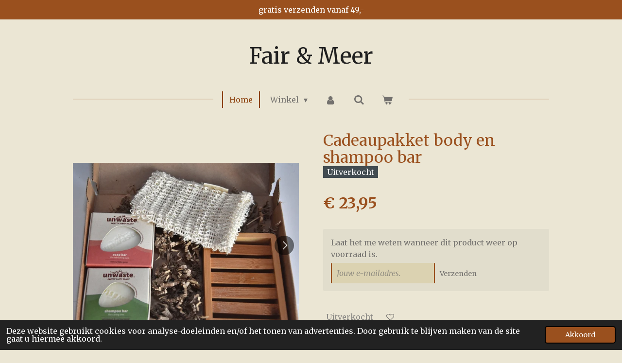

--- FILE ---
content_type: text/html; charset=UTF-8
request_url: https://www.fairenmeer.nl/product/8590773/cadeaupakket-body-en-shampoo-bar
body_size: 14532
content:
<!DOCTYPE html>
<html lang="nl">
    <head>
        <meta http-equiv="Content-Type" content="text/html; charset=utf-8">
        <meta name="viewport" content="width=device-width, initial-scale=1.0, maximum-scale=5.0">
        <meta http-equiv="X-UA-Compatible" content="IE=edge">
        <link rel="canonical" href="https://www.fairenmeer.nl/product/8590773/cadeaupakket-body-en-shampoo-bar">
        <link rel="sitemap" type="application/xml" href="https://www.fairenmeer.nl/sitemap.xml">
        <meta property="og:title" content="Cadeaupakket  body en shampoo bar | Fair &amp; Meer">
        <meta property="og:url" content="https://www.fairenmeer.nl/product/8590773/cadeaupakket-body-en-shampoo-bar">
        <base href="https://www.fairenmeer.nl/">
        <meta name="description" property="og:description" content="&amp;nbsp;
&amp;nbsp;
&amp;nbsp;
Dit samengesteld duurzaam cadeaupakket past door de brievenbus en daarom heel leuk als brievenbus cadeau. Maar natuurlijk ook leuk om persoonlijk te geven.
Een fijn en praktisch cadeautje.
&amp;nbsp;
Het pakket bestaat uit:
- unwaste soap bar met sinaasappelolie
- unwaste shampoo bar met sinaasappelolie
- bamboe zeepbakje
- een zeepzakje waarmee je de zeep tot het laatste restje op kunt maken.
&amp;nbsp;
Als je wilt sturen we je cadeaupakket rechtstreeks naar de ontvanger met een kaartje met persoonlijke boodschap. Kies dan uit een van onze mooie kaarten.&amp;nbsp;&amp;nbsp;Geef tijdens het bestelproces bij opmerkingen duidelijk door wat we op het kaartje kunnen schrjven.
Bij adresgegevens vul je de naam en adres van de ontvanger in.">
                <script nonce="a775f91715b7c001c68e8f018679b210">
            
            window.JOUWWEB = window.JOUWWEB || {};
            window.JOUWWEB.application = window.JOUWWEB.application || {};
            window.JOUWWEB.application = {"backends":[{"domain":"jouwweb.nl","freeDomain":"jouwweb.site"},{"domain":"webador.com","freeDomain":"webadorsite.com"},{"domain":"webador.de","freeDomain":"webadorsite.com"},{"domain":"webador.fr","freeDomain":"webadorsite.com"},{"domain":"webador.es","freeDomain":"webadorsite.com"},{"domain":"webador.it","freeDomain":"webadorsite.com"},{"domain":"jouwweb.be","freeDomain":"jouwweb.site"},{"domain":"webador.ie","freeDomain":"webadorsite.com"},{"domain":"webador.co.uk","freeDomain":"webadorsite.com"},{"domain":"webador.at","freeDomain":"webadorsite.com"},{"domain":"webador.be","freeDomain":"webadorsite.com"},{"domain":"webador.ch","freeDomain":"webadorsite.com"},{"domain":"webador.ch","freeDomain":"webadorsite.com"},{"domain":"webador.mx","freeDomain":"webadorsite.com"},{"domain":"webador.com","freeDomain":"webadorsite.com"},{"domain":"webador.dk","freeDomain":"webadorsite.com"},{"domain":"webador.se","freeDomain":"webadorsite.com"},{"domain":"webador.no","freeDomain":"webadorsite.com"},{"domain":"webador.fi","freeDomain":"webadorsite.com"},{"domain":"webador.ca","freeDomain":"webadorsite.com"},{"domain":"webador.ca","freeDomain":"webadorsite.com"},{"domain":"webador.pl","freeDomain":"webadorsite.com"},{"domain":"webador.com.au","freeDomain":"webadorsite.com"},{"domain":"webador.nz","freeDomain":"webadorsite.com"}],"editorLocale":"nl-NL","editorTimezone":"Europe\/Amsterdam","editorLanguage":"nl","analytics4TrackingId":"G-E6PZPGE4QM","analyticsDimensions":[],"backendDomain":"www.jouwweb.nl","backendShortDomain":"jouwweb.nl","backendKey":"jouwweb-nl","freeWebsiteDomain":"jouwweb.site","noSsl":false,"build":{"reference":"da7f817"},"linkHostnames":["www.jouwweb.nl","www.webador.com","www.webador.de","www.webador.fr","www.webador.es","www.webador.it","www.jouwweb.be","www.webador.ie","www.webador.co.uk","www.webador.at","www.webador.be","www.webador.ch","fr.webador.ch","www.webador.mx","es.webador.com","www.webador.dk","www.webador.se","www.webador.no","www.webador.fi","www.webador.ca","fr.webador.ca","www.webador.pl","www.webador.com.au","www.webador.nz"],"assetsUrl":"https:\/\/assets.jwwb.nl","loginUrl":"https:\/\/www.jouwweb.nl\/inloggen","publishUrl":"https:\/\/www.jouwweb.nl\/v2\/website\/1914026\/publish-proxy","adminUserOrIp":false,"pricing":{"plans":{"lite":{"amount":"700","currency":"EUR"},"pro":{"amount":"1200","currency":"EUR"},"business":{"amount":"2400","currency":"EUR"}},"yearlyDiscount":{"price":{"amount":"4800","currency":"EUR"},"ratio":0.17,"percent":"17%","discountPrice":{"amount":"4800","currency":"EUR"},"termPricePerMonth":{"amount":"2400","currency":"EUR"},"termPricePerYear":{"amount":"24000","currency":"EUR"}}},"hcUrl":{"add-product-variants":"https:\/\/help.jouwweb.nl\/hc\/nl\/articles\/28594307773201","basic-vs-advanced-shipping":"https:\/\/help.jouwweb.nl\/hc\/nl\/articles\/28594268794257","html-in-head":"https:\/\/help.jouwweb.nl\/hc\/nl\/articles\/28594336422545","link-domain-name":"https:\/\/help.jouwweb.nl\/hc\/nl\/articles\/28594325307409","optimize-for-mobile":"https:\/\/help.jouwweb.nl\/hc\/nl\/articles\/28594312927121","seo":"https:\/\/help.jouwweb.nl\/hc\/nl\/sections\/28507243966737","transfer-domain-name":"https:\/\/help.jouwweb.nl\/hc\/nl\/articles\/28594325232657","website-not-secure":"https:\/\/help.jouwweb.nl\/hc\/nl\/articles\/28594252935825"}};
            window.JOUWWEB.brand = {"type":"jouwweb","name":"JouwWeb","domain":"JouwWeb.nl","supportEmail":"support@jouwweb.nl"};
                    
                window.JOUWWEB = window.JOUWWEB || {};
                window.JOUWWEB.websiteRendering = {"locale":"nl-NL","timezone":"Europe\/Amsterdam","routes":{"api\/upload\/product-field":"\/_api\/upload\/product-field","checkout\/cart":"\/winkelwagen","payment":"\/bestelling-afronden\/:publicOrderId","payment\/forward":"\/bestelling-afronden\/:publicOrderId\/forward","public-order":"\/bestelling\/:publicOrderId","checkout\/authorize":"\/winkelwagen\/authorize\/:gateway","wishlist":"\/verlanglijst"}};
                                                    window.JOUWWEB.website = {"id":1914026,"locale":"nl-NL","enabled":true,"title":"Fair & Meer","hasTitle":true,"roleOfLoggedInUser":null,"ownerLocale":"nl-NL","plan":"business","freeWebsiteDomain":"jouwweb.site","backendKey":"jouwweb-nl","currency":"EUR","defaultLocale":"nl-NL","url":"https:\/\/www.fairenmeer.nl\/","homepageSegmentId":7279472,"category":"webshop","isOffline":false,"isPublished":true,"locales":["nl-NL"],"allowed":{"ads":false,"credits":true,"externalLinks":true,"slideshow":true,"customDefaultSlideshow":true,"hostedAlbums":true,"moderators":true,"mailboxQuota":10,"statisticsVisitors":true,"statisticsDetailed":true,"statisticsMonths":-1,"favicon":true,"password":true,"freeDomains":0,"freeMailAccounts":1,"canUseLanguages":false,"fileUpload":true,"legacyFontSize":false,"webshop":true,"products":-1,"imageText":false,"search":true,"audioUpload":true,"videoUpload":5000,"allowDangerousForms":false,"allowHtmlCode":true,"mobileBar":true,"sidebar":false,"poll":false,"allowCustomForms":true,"allowBusinessListing":true,"allowCustomAnalytics":true,"allowAccountingLink":true,"digitalProducts":true,"sitemapElement":false},"mobileBar":{"enabled":true,"theme":"light","email":{"active":true,"value":"info@fairenmeer.nl"},"location":{"active":false},"phone":{"active":false},"whatsapp":{"active":false},"social":{"active":true,"network":"instagram","value":"fairenmeer"}},"webshop":{"enabled":true,"currency":"EUR","taxEnabled":true,"taxInclusive":true,"vatDisclaimerVisible":false,"orderNotice":"<p>Indien je speciale wensen of opmerkingen hebt kun je deze doorgeven via het opmerkingen-veld in de laatste stap.<\/p>","orderConfirmation":"<p>Hartelijk bedankt voor je bestelling!<\/p>\n<p><br \/>Je ontvangt zo spoedig mogelijk bericht van ons over de afhandeling van je bestelling.<\/p>\n<p><br \/>Heb je gekozen voor afhalen? Dan nemen we spoedig contact met je op om een afspraak te maken over het ophalen van je bestelling.<\/p>","freeShipping":true,"freeShippingAmount":"49.00","shippingDisclaimerVisible":false,"pickupAllowed":true,"couponAllowed":true,"detailsPageAvailable":true,"socialMediaVisible":false,"termsPage":null,"termsPageUrl":null,"extraTerms":"<p>Ik heb de algemene voorwaarden gelezen en ga hiermee akkoord.<\/p>","pricingVisible":true,"orderButtonVisible":true,"shippingAdvanced":false,"shippingAdvancedBackEnd":false,"soldOutVisible":false,"backInStockNotificationEnabled":true,"canAddProducts":true,"nextOrderNumber":2601,"allowedServicePoints":["dhl","postnl"],"sendcloudConfigured":true,"sendcloudFallbackPublicKey":"a3d50033a59b4a598f1d7ce7e72aafdf","taxExemptionAllowed":false,"invoiceComment":null,"emptyCartVisible":true,"minimumOrderPrice":null,"productNumbersEnabled":false,"wishlistEnabled":true,"hideTaxOnCart":false},"isTreatedAsWebshop":true};                            window.JOUWWEB.cart = {"products":[],"coupon":null,"shippingCountryCode":null,"shippingChoice":null,"breakdown":[]};                            window.JOUWWEB.scripts = ["website-rendering\/webshop"];                        window.parent.JOUWWEB.colorPalette = window.JOUWWEB.colorPalette;
        </script>
                    <meta name="robots" content="noindex,nofollow">
                <title>Cadeaupakket  body en shampoo bar | Fair &amp; Meer</title>
                                            <link href="https://primary.jwwb.nl/public/x/r/l/temp-ldiknbsixzmlikuqwxet/touch-icon-iphone.png?bust=1636317517" rel="apple-touch-icon" sizes="60x60">                                                <link href="https://primary.jwwb.nl/public/x/r/l/temp-ldiknbsixzmlikuqwxet/touch-icon-ipad.png?bust=1636317517" rel="apple-touch-icon" sizes="76x76">                                                <link href="https://primary.jwwb.nl/public/x/r/l/temp-ldiknbsixzmlikuqwxet/touch-icon-iphone-retina.png?bust=1636317517" rel="apple-touch-icon" sizes="120x120">                                                <link href="https://primary.jwwb.nl/public/x/r/l/temp-ldiknbsixzmlikuqwxet/touch-icon-ipad-retina.png?bust=1636317517" rel="apple-touch-icon" sizes="152x152">                                                <link href="https://primary.jwwb.nl/public/x/r/l/temp-ldiknbsixzmlikuqwxet/favicon.png?bust=1636317517" rel="shortcut icon">                                                <link href="https://primary.jwwb.nl/public/x/r/l/temp-ldiknbsixzmlikuqwxet/favicon.png?bust=1636317517" rel="icon">                                        <meta property="og:image" content="https&#x3A;&#x2F;&#x2F;primary.jwwb.nl&#x2F;public&#x2F;x&#x2F;r&#x2F;l&#x2F;temp-ldiknbsixzmlikuqwxet&#x2F;r9j2sa&#x2F;cadeaupakketzeep2jpg-1.jpg&#x3F;enable-io&#x3D;true&amp;enable&#x3D;upscale&amp;fit&#x3D;bounds&amp;width&#x3D;1200">
                    <meta property="og:image" content="https&#x3A;&#x2F;&#x2F;primary.jwwb.nl&#x2F;public&#x2F;x&#x2F;r&#x2F;l&#x2F;temp-ldiknbsixzmlikuqwxet&#x2F;3a9g8h&#x2F;zeepzakjenaturebar-3.jpg">
                    <meta property="og:image" content="https&#x3A;&#x2F;&#x2F;primary.jwwb.nl&#x2F;public&#x2F;x&#x2F;r&#x2F;l&#x2F;temp-ldiknbsixzmlikuqwxet&#x2F;l6j8fk&#x2F;bamboezeepbakjenaturebar-3.jpg">
                    <meta property="og:image" content="https&#x3A;&#x2F;&#x2F;primary.jwwb.nl&#x2F;public&#x2F;x&#x2F;r&#x2F;l&#x2F;temp-ldiknbsixzmlikuqwxet&#x2F;0o24rk&#x2F;cadeaupakketzeepjpg-1.jpg&#x3F;enable-io&#x3D;true&amp;enable&#x3D;upscale&amp;fit&#x3D;bounds&amp;width&#x3D;1200">
                                    <meta name="twitter:card" content="summary_large_image">
                        <meta property="twitter:image" content="https&#x3A;&#x2F;&#x2F;primary.jwwb.nl&#x2F;public&#x2F;x&#x2F;r&#x2F;l&#x2F;temp-ldiknbsixzmlikuqwxet&#x2F;r9j2sa&#x2F;cadeaupakketzeep2jpg-1.jpg&#x3F;enable-io&#x3D;true&amp;enable&#x3D;upscale&amp;fit&#x3D;bounds&amp;width&#x3D;1200">
                                                    <!-- Meta Pixel Code -->
<script>
!function(f,b,e,v,n,t,s)
{if(f.fbq)return;n=f.fbq=function(){n.callMethod?
n.callMethod.apply(n,arguments):n.queue.push(arguments)};
if(!f._fbq)f._fbq=n;n.push=n;n.loaded=!0;n.version='2.0';
n.queue=[];t=b.createElement(e);t.async=!0;
t.src=v;s=b.getElementsByTagName(e)[0];
s.parentNode.insertBefore(t,s)}(window, document,'script',
'https://connect.facebook.net/en_US/fbevents.js');
fbq('init', '823395218917389');
fbq('track', 'PageView');
</script>
<noscript><img height="1" width="1" style="display:none" src="https://www.facebook.com/tr?id=823395218917389&amp;ev=PageView&amp;noscript=1"></noscript>
<!-- End Meta Pixel Code -->                            <script src="https://www.google.com/recaptcha/enterprise.js?hl=nl&amp;render=explicit" nonce="a775f91715b7c001c68e8f018679b210" data-turbo-track="reload"></script>
<script src="https://www.googletagmanager.com/gtag/js?id=G-FTFL3H3ZZ5" nonce="a775f91715b7c001c68e8f018679b210" data-turbo-track="reload" async></script>
<script src="https://plausible.io/js/script.manual.js" nonce="a775f91715b7c001c68e8f018679b210" data-turbo-track="reload" defer data-domain="shard1.jouwweb.nl"></script>
<link rel="stylesheet" type="text/css" href="https://gfonts.jwwb.nl/css?display=fallback&amp;family=Merriweather%3A400%2C700%2C400italic%2C700italic" nonce="a775f91715b7c001c68e8f018679b210" data-turbo-track="dynamic">
<script src="https://assets.jwwb.nl/assets/build/website-rendering/nl-NL.js?bust=af8dcdef13a1895089e9" nonce="a775f91715b7c001c68e8f018679b210" data-turbo-track="reload" defer></script>
<script src="https://assets.jwwb.nl/assets/website-rendering/runtime.d9e65c74d3b5e295ad0f.js?bust=5de238b33c4b1a20f3c0" nonce="a775f91715b7c001c68e8f018679b210" data-turbo-track="reload" defer></script>
<script src="https://assets.jwwb.nl/assets/website-rendering/103.3d75ec3708e54af67f50.js?bust=cb0aa3c978e146edbd0d" nonce="a775f91715b7c001c68e8f018679b210" data-turbo-track="reload" defer></script>
<script src="https://assets.jwwb.nl/assets/website-rendering/main.bcab55bcfe2c590dc3f8.js?bust=b6d9535978efcc7ec6e9" nonce="a775f91715b7c001c68e8f018679b210" data-turbo-track="reload" defer></script>
<link rel="preload" href="https://assets.jwwb.nl/assets/website-rendering/styles.e3fbacb39e54ae23f98d.css?bust=0288a9a53dd3ec3062c5" as="style">
<link rel="preload" href="https://assets.jwwb.nl/assets/website-rendering/fonts/icons-website-rendering/font/website-rendering.woff2?bust=bd2797014f9452dadc8e" as="font" crossorigin>
<link rel="preconnect" href="https://gfonts.jwwb.nl">
<link rel="stylesheet" type="text/css" href="https://assets.jwwb.nl/assets/website-rendering/styles.e3fbacb39e54ae23f98d.css?bust=0288a9a53dd3ec3062c5" nonce="a775f91715b7c001c68e8f018679b210" data-turbo-track="dynamic">
<link rel="preconnect" href="https://assets.jwwb.nl">
<link rel="preconnect" href="https://www.google-analytics.com">
<link rel="stylesheet" type="text/css" href="https://primary.jwwb.nl/public/x/r/l/temp-ldiknbsixzmlikuqwxet/style.css?bust=1767954126" nonce="a775f91715b7c001c68e8f018679b210" data-turbo-track="dynamic">    </head>
    <body
        id="top"
        class="jw-is-no-slideshow jw-header-is-text jw-is-segment-product jw-is-frontend jw-is-no-sidebar jw-is-messagebar jw-is-no-touch-device jw-is-no-mobile"
                                    data-jouwweb-page="8590773"
                                                data-jouwweb-segment-id="8590773"
                                                data-jouwweb-segment-type="product"
                                                data-template-threshold="1020"
                                                data-template-name="clean&#x7C;books"
                            itemscope
        itemtype="https://schema.org/Product"
    >
                                    <meta itemprop="url" content="https://www.fairenmeer.nl/product/8590773/cadeaupakket-body-en-shampoo-bar">
        <div class="jw-background"></div>
        <div class="jw-body">
            <div class="jw-mobile-menu jw-mobile-is-text js-mobile-menu">
            <button
            type="button"
            class="jw-mobile-menu__button jw-mobile-toggle"
            aria-label="Open / sluit menu"
        >
            <span class="jw-icon-burger"></span>
        </button>
        <div class="jw-mobile-header jw-mobile-header--text">
        <a            class="jw-mobile-header-content"
                            href="/"
                        >
                                        <div class="jw-mobile-text">
                    <span style="display: inline-block; font-size: 16px;"><span style="display: inline-block; font-size: 16px;"> <span style="display: inline-block; font-size: 16px;"><span style="display: inline-block; font-size: 16px;"> <span style="display: inline-block; font-size: 16px;"><span style="display: inline-block; font-size: 16px;"> <span style="display: inline-block; font-size: 16px;"><span style="display: inline-block; font-size: 16px;"> <span style="display: inline-block; font-size: 16px;"><span style="display: inline-block; font-size: 16px;"> <span style="display: inline-block; font-size: 16px;"><span style="display: inline-block; font-size: 16px;"> <span style="display: inline-block; font-size: 16px;"><span style="display: inline-block; font-size: 16px;"> <span style="display: inline-block; font-size: 30px;"><span style="display: inline-block; font-size: 30px;"> <span style="display: inline-block; font-size: 30px;"><span style="display: inline-block; font-size: 30px;"> <span style="display: inline-block; font-size: 30px;"><span style="display: inline-block; font-size: 30px;"> <span style="display: inline-block; font-size: 30px;"><span style="display: inline-block; font-size: 30px;"><span style="display: inline-block; font-size: 30px;"><span style="color: #202020; font-size: 150%;"> Fair &amp; Meer</span> </span></span></span> </span></span> </span></span> </span></span> </span></span> </span></span> </span></span> </span></span> </span></span> </span></span> </span></span>                </div>
                    </a>
    </div>

        <a
        href="/winkelwagen"
        class="jw-mobile-menu__button jw-mobile-header-cart">
        <span class="jw-icon-badge-wrapper">
            <span class="website-rendering-icon-basket"></span>
            <span class="jw-icon-badge hidden"></span>
        </span>
    </a>
    
    </div>
    <div class="jw-mobile-menu-search jw-mobile-menu-search--hidden">
        <form
            action="/zoeken"
            method="get"
            class="jw-mobile-menu-search__box"
        >
            <input
                type="text"
                name="q"
                value=""
                placeholder="Zoeken..."
                class="jw-mobile-menu-search__input"
            >
            <button type="submit" class="jw-btn jw-btn--style-flat jw-mobile-menu-search__button">
                <span class="website-rendering-icon-search"></span>
            </button>
            <button type="button" class="jw-btn jw-btn--style-flat jw-mobile-menu-search__button js-cancel-search">
                <span class="website-rendering-icon-cancel"></span>
            </button>
        </form>
    </div>
            <div class="message-bar message-bar--accent"><div class="message-bar__container"><p class="message-bar-text">gratis verzenden vanaf 49,-</p></div></div><div class="topmenu">
    <header>
        <div class="topmenu-inner js-topbar-content-container">
            <div class="jw-header-logo">
        <div
    class="jw-header jw-header-title-container jw-header-text jw-header-text-toggle"
    data-stylable="true"
>
    <a        id="jw-header-title"
        class="jw-header-title"
                    href="/"
            >
        <span style="display: inline-block; font-size: 16px;"><span style="display: inline-block; font-size: 16px;"> <span style="display: inline-block; font-size: 16px;"><span style="display: inline-block; font-size: 16px;"> <span style="display: inline-block; font-size: 16px;"><span style="display: inline-block; font-size: 16px;"> <span style="display: inline-block; font-size: 16px;"><span style="display: inline-block; font-size: 16px;"> <span style="display: inline-block; font-size: 16px;"><span style="display: inline-block; font-size: 16px;"> <span style="display: inline-block; font-size: 16px;"><span style="display: inline-block; font-size: 16px;"> <span style="display: inline-block; font-size: 16px;"><span style="display: inline-block; font-size: 16px;"> <span style="display: inline-block; font-size: 30px;"><span style="display: inline-block; font-size: 30px;"> <span style="display: inline-block; font-size: 30px;"><span style="display: inline-block; font-size: 30px;"> <span style="display: inline-block; font-size: 30px;"><span style="display: inline-block; font-size: 30px;"> <span style="display: inline-block; font-size: 30px;"><span style="display: inline-block; font-size: 30px;"><span style="display: inline-block; font-size: 30px;"><span style="color: #202020; font-size: 150%;"> Fair &amp; Meer</span> </span></span></span> </span></span> </span></span> </span></span> </span></span> </span></span> </span></span> </span></span> </span></span> </span></span> </span></span>    </a>
</div>
</div>
            <nav class="menu jw-menu-copy">
                <ul
    id="jw-menu"
    class="jw-menu jw-menu-horizontal"
            >
            <li
    class="jw-menu-item jw-menu-is-active"
>
        <a        class="jw-menu-link js-active-menu-item"
        href="/"                                            data-page-link-id="7279472"
                            >
                <span class="">
            Home        </span>
            </a>
                </li>
            <li
    class="jw-menu-item jw-menu-has-submenu"
>
        <a        class="jw-menu-link"
        href="/winkel"                                            data-page-link-id="8567342"
                            >
                <span class="">
            Winkel        </span>
                    <span class="jw-arrow jw-arrow-toplevel"></span>
            </a>
                    <ul
            class="jw-submenu"
                    >
                            <li
    class="jw-menu-item"
>
        <a        class="jw-menu-link"
        href="/winkel/nieuw"                                            data-page-link-id="10039545"
                            >
                <span class="">
            Nieuw        </span>
            </a>
                </li>
                            <li
    class="jw-menu-item"
>
        <a        class="jw-menu-link"
        href="/winkel/wonen"                                            data-page-link-id="8324654"
                            >
                <span class="">
            Wonen        </span>
            </a>
                </li>
                            <li
    class="jw-menu-item"
>
        <a        class="jw-menu-link"
        href="/winkel/koken-en-tafelen"                                            data-page-link-id="9821982"
                            >
                <span class="">
            Koken en tafelen        </span>
            </a>
                </li>
                            <li
    class="jw-menu-item"
>
        <a        class="jw-menu-link"
        href="/winkel/voor-de-kleintjes"                                            data-page-link-id="8324641"
                            >
                <span class="">
            Voor de kleintjes        </span>
            </a>
                </li>
                            <li
    class="jw-menu-item"
>
        <a        class="jw-menu-link"
        href="/winkel/bijzondere-cadeaus"                                            data-page-link-id="9877597"
                            >
                <span class="">
            Bijzondere cadeaus        </span>
            </a>
                </li>
                            <li
    class="jw-menu-item"
>
        <a        class="jw-menu-link"
        href="/winkel/papier-en-schrijfwaren"                                            data-page-link-id="9790900"
                            >
                <span class="">
            Papier en schrijfwaren        </span>
            </a>
                </li>
                            <li
    class="jw-menu-item"
>
        <a        class="jw-menu-link"
        href="/winkel/kaarten"                                            data-page-link-id="10272547"
                            >
                <span class="">
            Kaarten        </span>
            </a>
                </li>
                            <li
    class="jw-menu-item"
>
        <a        class="jw-menu-link"
        href="/winkel/altijd-leuk-om-te-geven-cadeautjes"                                            data-page-link-id="9877652"
                            >
                <span class="">
            Altijd leuk om te geven cadeautjes        </span>
            </a>
                </li>
                            <li
    class="jw-menu-item"
>
        <a        class="jw-menu-link"
        href="/winkel/verzorging"                                            data-page-link-id="8324634"
                            >
                <span class="">
            Verzorging        </span>
            </a>
                </li>
                            <li
    class="jw-menu-item"
>
        <a        class="jw-menu-link"
        href="/winkel/cadeaus-voor-kleine-prijsjes"                                            data-page-link-id="9877559"
                            >
                <span class="">
            Cadeaus voor kleine prijsjes        </span>
            </a>
                </li>
                            <li
    class="jw-menu-item"
>
        <a        class="jw-menu-link"
        href="/winkel/kraamcadeaus"                                            data-page-link-id="10007490"
                            >
                <span class="">
            Kraamcadeaus        </span>
            </a>
                </li>
                            <li
    class="jw-menu-item"
>
        <a        class="jw-menu-link"
        href="/winkel/brievenbuscadeautjes"                                            data-page-link-id="8888590"
                            >
                <span class="">
            Brievenbuscadeautjes        </span>
            </a>
                </li>
                            <li
    class="jw-menu-item"
>
        <a        class="jw-menu-link"
        href="/winkel/cadeaupakketten"                                            data-page-link-id="9893519"
                            >
                <span class="">
            Cadeaupakketten        </span>
            </a>
                </li>
                            <li
    class="jw-menu-item"
>
        <a        class="jw-menu-link"
        href="/winkel/boeken"                                            data-page-link-id="8324627"
                            >
                <span class="">
            Boeken        </span>
            </a>
                </li>
                            <li
    class="jw-menu-item"
>
        <a        class="jw-menu-link"
        href="/winkel/duurzaam-onderweg"                                            data-page-link-id="14530871"
                            >
                <span class="">
            Duurzaam onderweg        </span>
            </a>
                </li>
                            <li
    class="jw-menu-item"
>
        <a        class="jw-menu-link"
        href="/winkel/moederdag"                                            data-page-link-id="12984288"
                            >
                <span class="">
            Moederdag        </span>
            </a>
                </li>
                            <li
    class="jw-menu-item"
>
        <a        class="jw-menu-link"
        href="/winkel/vaderdag"                                            data-page-link-id="14530557"
                            >
                <span class="">
            Vaderdag        </span>
            </a>
                </li>
                            <li
    class="jw-menu-item"
>
        <a        class="jw-menu-link"
        href="/winkel/pasen"                                            data-page-link-id="19507750"
                            >
                <span class="">
            Pasen        </span>
            </a>
                </li>
                    </ul>
        </li>
            <li
    class="jw-menu-item"
>
        <a        class="jw-menu-link jw-menu-link--icon"
        href="/account"                                                            title="Account"
            >
                                <span class="website-rendering-icon-user"></span>
                            <span class="hidden-desktop-horizontal-menu">
            Account        </span>
            </a>
                </li>
            <li
    class="jw-menu-item jw-menu-search-item"
>
        <button        class="jw-menu-link jw-menu-link--icon jw-text-button"
                                                                    title="Zoeken"
            >
                                <span class="website-rendering-icon-search"></span>
                            <span class="hidden-desktop-horizontal-menu">
            Zoeken        </span>
            </button>
                
            <div class="jw-popover-container jw-popover-container--inline is-hidden">
                <div class="jw-popover-backdrop"></div>
                <div class="jw-popover">
                    <div class="jw-popover__arrow"></div>
                    <div class="jw-popover__content jw-section-white">
                        <form  class="jw-search" action="/zoeken" method="get">
                            
                            <input class="jw-search__input" type="text" name="q" value="" placeholder="Zoeken..." >
                            <button class="jw-search__submit" type="submit">
                                <span class="website-rendering-icon-search"></span>
                            </button>
                        </form>
                    </div>
                </div>
            </div>
                        </li>
            <li
    class="jw-menu-item jw-menu-wishlist-item js-menu-wishlist-item jw-menu-wishlist-item--hidden"
>
        <a        class="jw-menu-link jw-menu-link--icon"
        href="/verlanglijst"                                                            title="Verlanglijst"
            >
                                    <span class="jw-icon-badge-wrapper">
                        <span class="website-rendering-icon-heart"></span>
                                            <span class="jw-icon-badge hidden">
                    0                </span>
                            <span class="hidden-desktop-horizontal-menu">
            Verlanglijst        </span>
            </a>
                </li>
            <li
    class="jw-menu-item js-menu-cart-item "
>
        <a        class="jw-menu-link jw-menu-link--icon"
        href="/winkelwagen"                                                            title="Winkelwagen"
            >
                                    <span class="jw-icon-badge-wrapper">
                        <span class="website-rendering-icon-basket"></span>
                                            <span class="jw-icon-badge hidden">
                    0                </span>
                            <span class="hidden-desktop-horizontal-menu">
            Winkelwagen        </span>
            </a>
                </li>
    
    </ul>

    <script nonce="a775f91715b7c001c68e8f018679b210" id="jw-mobile-menu-template" type="text/template">
        <ul id="jw-menu" class="jw-menu jw-menu-horizontal jw-menu-spacing--mobile-bar">
                            <li
    class="jw-menu-item jw-menu-search-item"
>
                
                 <li class="jw-menu-item jw-mobile-menu-search-item">
                    <form class="jw-search" action="/zoeken" method="get">
                        <input class="jw-search__input" type="text" name="q" value="" placeholder="Zoeken...">
                        <button class="jw-search__submit" type="submit">
                            <span class="website-rendering-icon-search"></span>
                        </button>
                    </form>
                </li>
                        </li>
                            <li
    class="jw-menu-item jw-menu-is-active"
>
        <a        class="jw-menu-link js-active-menu-item"
        href="/"                                            data-page-link-id="7279472"
                            >
                <span class="">
            Home        </span>
            </a>
                </li>
                            <li
    class="jw-menu-item jw-menu-has-submenu"
>
        <a        class="jw-menu-link"
        href="/winkel"                                            data-page-link-id="8567342"
                            >
                <span class="">
            Winkel        </span>
                    <span class="jw-arrow jw-arrow-toplevel"></span>
            </a>
                    <ul
            class="jw-submenu"
                    >
                            <li
    class="jw-menu-item"
>
        <a        class="jw-menu-link"
        href="/winkel/nieuw"                                            data-page-link-id="10039545"
                            >
                <span class="">
            Nieuw        </span>
            </a>
                </li>
                            <li
    class="jw-menu-item"
>
        <a        class="jw-menu-link"
        href="/winkel/wonen"                                            data-page-link-id="8324654"
                            >
                <span class="">
            Wonen        </span>
            </a>
                </li>
                            <li
    class="jw-menu-item"
>
        <a        class="jw-menu-link"
        href="/winkel/koken-en-tafelen"                                            data-page-link-id="9821982"
                            >
                <span class="">
            Koken en tafelen        </span>
            </a>
                </li>
                            <li
    class="jw-menu-item"
>
        <a        class="jw-menu-link"
        href="/winkel/voor-de-kleintjes"                                            data-page-link-id="8324641"
                            >
                <span class="">
            Voor de kleintjes        </span>
            </a>
                </li>
                            <li
    class="jw-menu-item"
>
        <a        class="jw-menu-link"
        href="/winkel/bijzondere-cadeaus"                                            data-page-link-id="9877597"
                            >
                <span class="">
            Bijzondere cadeaus        </span>
            </a>
                </li>
                            <li
    class="jw-menu-item"
>
        <a        class="jw-menu-link"
        href="/winkel/papier-en-schrijfwaren"                                            data-page-link-id="9790900"
                            >
                <span class="">
            Papier en schrijfwaren        </span>
            </a>
                </li>
                            <li
    class="jw-menu-item"
>
        <a        class="jw-menu-link"
        href="/winkel/kaarten"                                            data-page-link-id="10272547"
                            >
                <span class="">
            Kaarten        </span>
            </a>
                </li>
                            <li
    class="jw-menu-item"
>
        <a        class="jw-menu-link"
        href="/winkel/altijd-leuk-om-te-geven-cadeautjes"                                            data-page-link-id="9877652"
                            >
                <span class="">
            Altijd leuk om te geven cadeautjes        </span>
            </a>
                </li>
                            <li
    class="jw-menu-item"
>
        <a        class="jw-menu-link"
        href="/winkel/verzorging"                                            data-page-link-id="8324634"
                            >
                <span class="">
            Verzorging        </span>
            </a>
                </li>
                            <li
    class="jw-menu-item"
>
        <a        class="jw-menu-link"
        href="/winkel/cadeaus-voor-kleine-prijsjes"                                            data-page-link-id="9877559"
                            >
                <span class="">
            Cadeaus voor kleine prijsjes        </span>
            </a>
                </li>
                            <li
    class="jw-menu-item"
>
        <a        class="jw-menu-link"
        href="/winkel/kraamcadeaus"                                            data-page-link-id="10007490"
                            >
                <span class="">
            Kraamcadeaus        </span>
            </a>
                </li>
                            <li
    class="jw-menu-item"
>
        <a        class="jw-menu-link"
        href="/winkel/brievenbuscadeautjes"                                            data-page-link-id="8888590"
                            >
                <span class="">
            Brievenbuscadeautjes        </span>
            </a>
                </li>
                            <li
    class="jw-menu-item"
>
        <a        class="jw-menu-link"
        href="/winkel/cadeaupakketten"                                            data-page-link-id="9893519"
                            >
                <span class="">
            Cadeaupakketten        </span>
            </a>
                </li>
                            <li
    class="jw-menu-item"
>
        <a        class="jw-menu-link"
        href="/winkel/boeken"                                            data-page-link-id="8324627"
                            >
                <span class="">
            Boeken        </span>
            </a>
                </li>
                            <li
    class="jw-menu-item"
>
        <a        class="jw-menu-link"
        href="/winkel/duurzaam-onderweg"                                            data-page-link-id="14530871"
                            >
                <span class="">
            Duurzaam onderweg        </span>
            </a>
                </li>
                            <li
    class="jw-menu-item"
>
        <a        class="jw-menu-link"
        href="/winkel/moederdag"                                            data-page-link-id="12984288"
                            >
                <span class="">
            Moederdag        </span>
            </a>
                </li>
                            <li
    class="jw-menu-item"
>
        <a        class="jw-menu-link"
        href="/winkel/vaderdag"                                            data-page-link-id="14530557"
                            >
                <span class="">
            Vaderdag        </span>
            </a>
                </li>
                            <li
    class="jw-menu-item"
>
        <a        class="jw-menu-link"
        href="/winkel/pasen"                                            data-page-link-id="19507750"
                            >
                <span class="">
            Pasen        </span>
            </a>
                </li>
                    </ul>
        </li>
                            <li
    class="jw-menu-item"
>
        <a        class="jw-menu-link jw-menu-link--icon"
        href="/account"                                                            title="Account"
            >
                                <span class="website-rendering-icon-user"></span>
                            <span class="hidden-desktop-horizontal-menu">
            Account        </span>
            </a>
                </li>
                            <li
    class="jw-menu-item jw-menu-wishlist-item js-menu-wishlist-item jw-menu-wishlist-item--hidden"
>
        <a        class="jw-menu-link jw-menu-link--icon"
        href="/verlanglijst"                                                            title="Verlanglijst"
            >
                                    <span class="jw-icon-badge-wrapper">
                        <span class="website-rendering-icon-heart"></span>
                                            <span class="jw-icon-badge hidden">
                    0                </span>
                            <span class="hidden-desktop-horizontal-menu">
            Verlanglijst        </span>
            </a>
                </li>
            
                    </ul>
    </script>
            </nav>
        </div>
    </header>
</div>
<script nonce="a775f91715b7c001c68e8f018679b210">
    var backgroundElement = document.querySelector('.jw-background');

    JOUWWEB.templateConfig = {
        header: {
            selector: '.topmenu',
            mobileSelector: '.jw-mobile-menu',
            updatePusher: function (height, state) {

                if (state === 'desktop') {
                    // Expose the header height as a custom property so
                    // we can use this to set the background height in CSS.
                    if (backgroundElement && height) {
                        backgroundElement.setAttribute('style', '--header-height: ' + height + 'px;');
                    }
                } else if (state === 'mobile') {
                    $('.jw-menu-clone .jw-menu').css('margin-top', height);
                }
            },
        },
    };
</script>
<div class="main-content">
    
<main class="block-content">
    <div data-section-name="content" class="jw-section jw-section-content jw-responsive">
        <div class="jw-strip jw-strip--default jw-strip--style-color jw-strip--primary jw-strip--color-default jw-strip--padding-start"><div class="jw-strip__content-container"><div class="jw-strip__content jw-responsive">    
                        <div
        class="product-page js-product-container"
        data-webshop-product="&#x7B;&quot;id&quot;&#x3A;8590773,&quot;title&quot;&#x3A;&quot;Cadeaupakket&#x20;&#x20;body&#x20;en&#x20;shampoo&#x20;bar&quot;,&quot;url&quot;&#x3A;&quot;&#x5C;&#x2F;product&#x5C;&#x2F;8590773&#x5C;&#x2F;cadeaupakket-body-en-shampoo-bar&quot;,&quot;variants&quot;&#x3A;&#x5B;&#x7B;&quot;id&quot;&#x3A;28722294,&quot;stock&quot;&#x3A;0,&quot;limited&quot;&#x3A;true,&quot;propertyValueIds&quot;&#x3A;&#x5B;&#x5D;&#x7D;&#x5D;,&quot;image&quot;&#x3A;&#x7B;&quot;id&quot;&#x3A;69552568,&quot;url&quot;&#x3A;&quot;https&#x3A;&#x5C;&#x2F;&#x5C;&#x2F;primary.jwwb.nl&#x5C;&#x2F;public&#x5C;&#x2F;x&#x5C;&#x2F;r&#x5C;&#x2F;l&#x5C;&#x2F;temp-ldiknbsixzmlikuqwxet&#x5C;&#x2F;cadeaupakketzeep2jpg-1.jpg&quot;,&quot;width&quot;&#x3A;800,&quot;height&quot;&#x3A;583&#x7D;&#x7D;"
        data-is-detail-view="1"
    >
                <div class="product-page__top">
            <h1 class="product-page__heading" itemprop="name">
                Cadeaupakket  body en shampoo bar            </h1>
            <div class="product-sticker product-sticker--sold-out">Uitverkocht</div>                    </div>
                                <div class="product-page__image-container">
                <div
                    class="image-gallery"
                    role="group"
                    aria-roledescription="carousel"
                    aria-label="Productafbeeldingen"
                >
                    <div class="image-gallery__main">
                        <div
                            class="image-gallery__slides"
                            aria-live="polite"
                            aria-atomic="false"
                        >
                                                                                            <div
                                    class="image-gallery__slide-container"
                                    role="group"
                                    aria-roledescription="slide"
                                    aria-hidden="false"
                                    aria-label="1 van 4"
                                >
                                    <a
                                        class="image-gallery__slide-item"
                                        href="https://primary.jwwb.nl/public/x/r/l/temp-ldiknbsixzmlikuqwxet/r9j2sa/cadeaupakketzeep2jpg-1.jpg"
                                        data-width="1919"
                                        data-height="1399"
                                        data-image-id="69552568"
                                        tabindex="0"
                                    >
                                        <div class="image-gallery__slide-image">
                                            <img
                                                                                                    itemprop="image"
                                                    alt="Cadeaupakket&#x20;&#x20;body&#x20;en&#x20;shampoo&#x20;bar"
                                                                                                src="https://primary.jwwb.nl/public/x/r/l/temp-ldiknbsixzmlikuqwxet/cadeaupakketzeep2jpg-1.jpg?enable-io=true&enable=upscale&width=600"
                                                srcset="https://primary.jwwb.nl/public/x/r/l/temp-ldiknbsixzmlikuqwxet/r9j2sa/cadeaupakketzeep2jpg-1.jpg?enable-io=true&width=600 600w"
                                                sizes="(min-width: 1020px) 50vw, 100vw"
                                                width="1919"
                                                height="1399"
                                            >
                                        </div>
                                    </a>
                                </div>
                                                                                            <div
                                    class="image-gallery__slide-container"
                                    role="group"
                                    aria-roledescription="slide"
                                    aria-hidden="true"
                                    aria-label="2 van 4"
                                >
                                    <a
                                        class="image-gallery__slide-item"
                                        href="https://primary.jwwb.nl/public/x/r/l/temp-ldiknbsixzmlikuqwxet/3a9g8h/zeepzakjenaturebar-3.jpg"
                                        data-width="800"
                                        data-height="800"
                                        data-image-id="69553504"
                                        tabindex="-1"
                                    >
                                        <div class="image-gallery__slide-image">
                                            <img
                                                                                                    alt=""
                                                                                                src="https://primary.jwwb.nl/public/x/r/l/temp-ldiknbsixzmlikuqwxet/zeepzakjenaturebar-3.jpg?enable-io=true&enable=upscale&width=600"
                                                srcset="https://primary.jwwb.nl/public/x/r/l/temp-ldiknbsixzmlikuqwxet/3a9g8h/zeepzakjenaturebar-3.jpg?enable-io=true&width=600 600w"
                                                sizes="(min-width: 1020px) 50vw, 100vw"
                                                width="800"
                                                height="800"
                                            >
                                        </div>
                                    </a>
                                </div>
                                                                                            <div
                                    class="image-gallery__slide-container"
                                    role="group"
                                    aria-roledescription="slide"
                                    aria-hidden="true"
                                    aria-label="3 van 4"
                                >
                                    <a
                                        class="image-gallery__slide-item"
                                        href="https://primary.jwwb.nl/public/x/r/l/temp-ldiknbsixzmlikuqwxet/l6j8fk/bamboezeepbakjenaturebar-3.jpg"
                                        data-width="800"
                                        data-height="800"
                                        data-image-id="69553516"
                                        tabindex="-1"
                                    >
                                        <div class="image-gallery__slide-image">
                                            <img
                                                                                                    alt=""
                                                                                                src="https://primary.jwwb.nl/public/x/r/l/temp-ldiknbsixzmlikuqwxet/bamboezeepbakjenaturebar-3.jpg?enable-io=true&enable=upscale&width=600"
                                                srcset="https://primary.jwwb.nl/public/x/r/l/temp-ldiknbsixzmlikuqwxet/l6j8fk/bamboezeepbakjenaturebar-3.jpg?enable-io=true&width=600 600w"
                                                sizes="(min-width: 1020px) 50vw, 100vw"
                                                width="800"
                                                height="800"
                                            >
                                        </div>
                                    </a>
                                </div>
                                                                                            <div
                                    class="image-gallery__slide-container"
                                    role="group"
                                    aria-roledescription="slide"
                                    aria-hidden="true"
                                    aria-label="4 van 4"
                                >
                                    <a
                                        class="image-gallery__slide-item"
                                        href="https://primary.jwwb.nl/public/x/r/l/temp-ldiknbsixzmlikuqwxet/0o24rk/cadeaupakketzeepjpg-1.jpg"
                                        data-width="1920"
                                        data-height="1280"
                                        data-image-id="69552673"
                                        tabindex="-1"
                                    >
                                        <div class="image-gallery__slide-image">
                                            <img
                                                                                                    alt=""
                                                                                                src="https://primary.jwwb.nl/public/x/r/l/temp-ldiknbsixzmlikuqwxet/cadeaupakketzeepjpg-1.jpg?enable-io=true&enable=upscale&width=600"
                                                srcset="https://primary.jwwb.nl/public/x/r/l/temp-ldiknbsixzmlikuqwxet/0o24rk/cadeaupakketzeepjpg-1.jpg?enable-io=true&width=600 600w"
                                                sizes="(min-width: 1020px) 50vw, 100vw"
                                                width="1920"
                                                height="1280"
                                            >
                                        </div>
                                    </a>
                                </div>
                                                    </div>
                        <div class="image-gallery__controls">
                            <button
                                type="button"
                                class="image-gallery__control image-gallery__control--prev image-gallery__control--disabled"
                                aria-label="Vorige afbeelding"
                            >
                                <span class="website-rendering-icon-left-open-big"></span>
                            </button>
                            <button
                                type="button"
                                class="image-gallery__control image-gallery__control--next"
                                aria-label="Volgende afbeelding"
                            >
                                <span class="website-rendering-icon-right-open-big"></span>
                            </button>
                        </div>
                    </div>
                                            <div
                            class="image-gallery__thumbnails"
                            role="group"
                            aria-label="Kies afbeelding om weer te geven."
                        >
                                                                                            <a
                                    class="image-gallery__thumbnail-item image-gallery__thumbnail-item--active"
                                    role="button"
                                    aria-disabled="true"
                                    aria-label="1 van 4"
                                    href="https://primary.jwwb.nl/public/x/r/l/temp-ldiknbsixzmlikuqwxet/r9j2sa/cadeaupakketzeep2jpg-1.jpg"
                                    data-image-id="69552568"
                                >
                                    <div class="image-gallery__thumbnail-image">
                                        <img
                                            srcset="https://primary.jwwb.nl/public/x/r/l/temp-ldiknbsixzmlikuqwxet/cadeaupakketzeep2jpg-1.jpg?enable-io=true&enable=upscale&fit=bounds&width=100&height=100 1x, https://primary.jwwb.nl/public/x/r/l/temp-ldiknbsixzmlikuqwxet/cadeaupakketzeep2jpg-1.jpg?enable-io=true&enable=upscale&fit=bounds&width=200&height=200 2x"
                                            alt=""
                                            width="100"
                                            height="100"
                                        >
                                    </div>
                                </a>
                                                                                            <a
                                    class="image-gallery__thumbnail-item"
                                    role="button"
                                    aria-disabled="false"
                                    aria-label="2 van 4"
                                    href="https://primary.jwwb.nl/public/x/r/l/temp-ldiknbsixzmlikuqwxet/3a9g8h/zeepzakjenaturebar-3.jpg"
                                    data-image-id="69553504"
                                >
                                    <div class="image-gallery__thumbnail-image">
                                        <img
                                            srcset="https://primary.jwwb.nl/public/x/r/l/temp-ldiknbsixzmlikuqwxet/zeepzakjenaturebar-3.jpg?enable-io=true&enable=upscale&fit=bounds&width=100&height=100 1x, https://primary.jwwb.nl/public/x/r/l/temp-ldiknbsixzmlikuqwxet/zeepzakjenaturebar-3.jpg?enable-io=true&enable=upscale&fit=bounds&width=200&height=200 2x"
                                            alt=""
                                            width="100"
                                            height="100"
                                        >
                                    </div>
                                </a>
                                                                                            <a
                                    class="image-gallery__thumbnail-item"
                                    role="button"
                                    aria-disabled="false"
                                    aria-label="3 van 4"
                                    href="https://primary.jwwb.nl/public/x/r/l/temp-ldiknbsixzmlikuqwxet/l6j8fk/bamboezeepbakjenaturebar-3.jpg"
                                    data-image-id="69553516"
                                >
                                    <div class="image-gallery__thumbnail-image">
                                        <img
                                            srcset="https://primary.jwwb.nl/public/x/r/l/temp-ldiknbsixzmlikuqwxet/bamboezeepbakjenaturebar-3.jpg?enable-io=true&enable=upscale&fit=bounds&width=100&height=100 1x, https://primary.jwwb.nl/public/x/r/l/temp-ldiknbsixzmlikuqwxet/bamboezeepbakjenaturebar-3.jpg?enable-io=true&enable=upscale&fit=bounds&width=200&height=200 2x"
                                            alt=""
                                            width="100"
                                            height="100"
                                        >
                                    </div>
                                </a>
                                                                                            <a
                                    class="image-gallery__thumbnail-item"
                                    role="button"
                                    aria-disabled="false"
                                    aria-label="4 van 4"
                                    href="https://primary.jwwb.nl/public/x/r/l/temp-ldiknbsixzmlikuqwxet/0o24rk/cadeaupakketzeepjpg-1.jpg"
                                    data-image-id="69552673"
                                >
                                    <div class="image-gallery__thumbnail-image">
                                        <img
                                            srcset="https://primary.jwwb.nl/public/x/r/l/temp-ldiknbsixzmlikuqwxet/cadeaupakketzeepjpg-1.jpg?enable-io=true&enable=upscale&fit=bounds&width=100&height=100 1x, https://primary.jwwb.nl/public/x/r/l/temp-ldiknbsixzmlikuqwxet/cadeaupakketzeepjpg-1.jpg?enable-io=true&enable=upscale&fit=bounds&width=200&height=200 2x"
                                            alt=""
                                            width="100"
                                            height="100"
                                        >
                                    </div>
                                </a>
                                                    </div>
                                    </div>
            </div>
                <div class="product-page__container">
            <div itemprop="offers" itemscope itemtype="https://schema.org/Offer">
                                <meta itemprop="availability" content="https://schema.org/OutOfStock">
                                                        <meta itemprop="price" content="23.95">
                    <meta itemprop="priceCurrency" content="EUR">
                    <div class="product-page__price-container">
                        <div class="product__price js-product-container__price">
                            <span class="product__price__price">€ 23,95</span>
                        </div>
                        <div class="product__free-shipping-motivator js-product-container__free-shipping-motivator"></div>
                    </div>
                                                </div>
                                        <div class="product-page__customization-container jw-element-form-well">
                                                                                                                            <div class="js-back-in-stock-container hidden">
    <p class="js-back-in-stock__thanks hidden">
        Bedankt! Je ontvangt een e-mail wanneer dit product weer op voorraad is.    </p>
    <form
        name="back-in-stock"
        class="back-in-stock__form"
    >
        <p>Laat het me weten wanneer dit product weer op voorraad is.</p>
        <input required placeholder="Jouw e-mailadres." class="form-control jw-element-form-input-text" type="email" name="email" />
        <input type="hidden" name="productVariant" value="28722294" />
        <button class="jw-btn jw-btn--size-small back-in-stock__button" type="submit">Verzenden</button>
        <p class="js-back-in-stock__error hidden">
           Er is iets misgegaan, probeer het opnieuw.        </p>
    </form>
</div>
                                    </div>
                        <div class="product-page__button-container">
                                <button
    type="button"
    class="jw-btn product__add-to-cart js-product-container__button jw-btn--size-medium"
    title="Uitverkocht"
                disabled
    >
    <span>Uitverkocht</span>
</button>
                
<button
    type="button"
    class="jw-btn jw-btn--icon-only product__add-to-wishlist js-product-container__wishlist-button jw-btn--size-medium"
    title="Toevoegen&#x20;aan&#x20;verlanglijst"
    >
    <span>
        <i class="js-product-container__add-to-wishlist_icon website-rendering-icon-heart-empty"></i>
    </span>
</button>
            </div>
            <div class="product-page__button-notice hidden js-product-container__button-notice"></div>
            
                            <div class="product-page__description" itemprop="description">
                                        <p>&nbsp;</p>
<p>&nbsp;</p>
<p>&nbsp;</p>
<p>Dit samengesteld duurzaam cadeaupakket past door de brievenbus en daarom heel leuk als brievenbus cadeau. Maar natuurlijk ook leuk om persoonlijk te geven.</p>
<p>Een fijn en praktisch cadeautje.</p>
<p>&nbsp;</p>
<p>Het pakket bestaat uit:</p>
<p>- unwaste soap bar met sinaasappelolie</p>
<p>- unwaste shampoo bar met sinaasappelolie</p>
<p>- bamboe zeepbakje</p>
<p>- een zeepzakje waarmee je de zeep tot het laatste restje op kunt maken.</p>
<p>&nbsp;</p>
<p>Als je wilt sturen we je cadeaupakket rechtstreeks naar de ontvanger met een kaartje met persoonlijke boodschap. Kies dan uit een van onze mooie <a data-jwlink-type="page" data-jwlink-identifier="10272547" data-jwlink-title="kaarten" href="/winkel/kaarten">kaarten</a>.&nbsp;&nbsp;Geef tijdens het bestelproces bij opmerkingen duidelijk door wat we op het kaartje kunnen schrjven.</p>
<p>Bij adresgegevens vul je de naam en adres van de ontvanger in.</p>                </div>
                                            </div>
    </div>

    </div></div></div>
<div class="product-page__content">
    <div
    id="jw-element-183305001"
    data-jw-element-id="183305001"
        class="jw-tree-node jw-element jw-strip-root jw-tree-container jw-node-is-first-child jw-node-is-last-child"
>
    <div
    id="jw-element-348851299"
    data-jw-element-id="348851299"
        class="jw-tree-node jw-element jw-strip jw-tree-container jw-tree-container--empty jw-strip--default jw-strip--style-color jw-strip--color-default jw-strip--padding-both jw-node-is-first-child jw-strip--primary jw-node-is-last-child"
>
    <div class="jw-strip__content-container"><div class="jw-strip__content jw-responsive"></div></div></div></div></div>
            </div>
</main>
    </div>
<footer class="block-footer">
    <div
        data-section-name="footer"
        class="jw-section jw-section-footer jw-responsive"
    >
                <div class="jw-strip jw-strip--default jw-strip--style-color jw-strip--primary jw-strip--color-default jw-strip--padding-both"><div class="jw-strip__content-container"><div class="jw-strip__content jw-responsive">            <div
    id="jw-element-178433162"
    data-jw-element-id="178433162"
        class="jw-tree-node jw-element jw-simple-root jw-tree-container jw-node-is-first-child jw-node-is-last-child"
>
    <div
    id="jw-element-224996809"
    data-jw-element-id="224996809"
        class="jw-tree-node jw-element jw-image-text jw-node-is-first-child"
>
    <div class="jw-element-imagetext-text">
            <h2 style="text-align: center;" class="jw-heading-100">Bekijk de hele&nbsp;<a data-jwlink-type="page" data-jwlink-identifier="8567342" data-jwlink-title="Winkel" href="/winkel">Winkel</a>.</h2>    </div>
</div><div
    id="jw-element-224304483"
    data-jw-element-id="224304483"
        class="jw-tree-node jw-element jw-spacer"
>
    <div
    class="jw-element-spacer-container "
    style="height: 50px"
>
    </div>
</div><div
    id="jw-element-208576397"
    data-jw-element-id="208576397"
        class="jw-tree-node jw-element jw-image-text"
>
    <div class="jw-element-imagetext-text">
            <p>Schrijf je in voor de nieuwsbrief en blijf op de hoogte van onze nieuwste producten en aanbiedingen.</p>    </div>
</div><div
    id="jw-element-208575404"
    data-jw-element-id="208575404"
        class="jw-tree-node jw-element jw-contact-form"
>
                <form method="POST" class="jw-form-container jw-form-horizontal">                                    
                <div class="jw-element-form-group"><label for="jwFormtkfo5k_dynamic-form-1208117-4614207" class="jw-element-form-label">E-mailadres *</label><div class="jw-element-form-content"><input type="email" name="dynamic-form-1208117-4614207" required="required" id="jwFormtkfo5k_dynamic-form-1208117-4614207" class="form-control&#x20;jw-element-form-input-text" value=""></div></div>                                                
                <div class="jw-element-form-group"><label for="jwFormXbtJjn_dynamic-form-1208117-13914900" class="jw-element-form-label">Naam *</label><div class="jw-element-form-content"><input type="text" name="dynamic-form-1208117-13914900" required="required" id="jwFormXbtJjn_dynamic-form-1208117-13914900" class="form-control&#x20;jw-element-form-input-text" value=""></div></div>                                                
                <div class="jw-element-form-group"><label for="jwFormTQZQnS_dynamic-form-1208117-4614224" class="jw-element-form-label">Ik wil de nieuwsbrief ontvangen</label><div class="jw-element-form-content"><label><input type="checkbox" name="dynamic-form-1208117-4614224&#x5B;&#x5D;" id="jwFormTQZQnS_dynamic-form-1208117-4614224" class="jw-element-form-input-checkbox" value="Keuze&#x20;zonder&#x20;beschrijving">Keuze zonder beschrijving</label></div></div>                                    <div class="hidden"><label for="jwFormFyeoix_captcha" class="jw-element-form-label">Laat dit veld leeg</label><div class="jw-element-form-content"><input type="text" name="captcha" id="jwFormFyeoix_captcha" class="form-control&#x20;jw-element-form-input-text" value=""></div></div>        <input type="hidden" name="csrf_1208117" id="jwFormWGSzzS_csrf_1208117" value="XsX5u2gDCBvQun4H">                                        <input type="hidden" name="captcha-response" data-sitekey="6Lf2k5ApAAAAAHnwq8755XMiirIOTY2Cw_UdHdfa" data-action="CONTACT" id="jwFormhNiZTq_captcha-response" value="">        <div
            class="jw-element-form-group captcha-form-group hidden"
            data-jw-controller="website--form--lazy-captcha-group"        >
            <div class="jw-element-form-content">
                <div class="captcha-widget" data-jw-controller="common--form--captcha-checkbox" data-common--form--captcha-checkbox-action-value="CONTACT" data-common--form--captcha-checkbox-sitekey-value="6Lf2k5ApAAAAAHnwq8755XMiirIOTY2Cw_UdHdfa"></div>                            </div>
        </div>
            <div class="jw-element-form-group">
                                        <div class="jw-element-form-content">
                    <button
                        type="submit"
                        class="jw-btn jw-btn--size-small"
                        name="submit"
                    >
                        <span class="jw-btn-caption">Verzenden</span>
                    </button>
                </div>
                    </div>
    </form></div><div
    id="jw-element-235195926"
    data-jw-element-id="235195926"
        class="jw-tree-node jw-element jw-image-text"
>
    <div class="jw-element-imagetext-text">
            <ul>
<li style="text-align: left;"><a data-jwlink-type="page" data-jwlink-identifier="15420670" data-jwlink-title="Waarom fairtrade?" href="/waarom-fairtrade">&nbsp;Waarom fairtrade?</a></li>
</ul>    </div>
</div><div
    id="jw-element-207404606"
    data-jw-element-id="207404606"
        class="jw-tree-node jw-element jw-image-text"
>
    <div class="jw-element-imagetext-text">
            <ul>
<li style="text-align: left;"><a data-jwlink-type="page" data-jwlink-identifier="13065703" data-jwlink-title="Duurzaamheid" href="/duurzaamheid">Duurzaamheid</a></li>
</ul>    </div>
</div><div
    id="jw-element-235196803"
    data-jw-element-id="235196803"
        class="jw-tree-node jw-element jw-image-text"
>
    <div class="jw-element-imagetext-text">
            <ul>
<li><a data-jwlink-type="page" data-jwlink-identifier="10368757" data-jwlink-title="Bestelling ophalen" href="/bestelling-ophalen">Bestelling ophalen</a></li>
</ul>    </div>
</div><div
    id="jw-element-203007080"
    data-jw-element-id="203007080"
        class="jw-tree-node jw-element jw-image-text"
>
    <div class="jw-element-imagetext-text">
            <ul>
<li style="text-align: left;"><a data-jwlink-type="page" data-jwlink-identifier="9617324" data-jwlink-title="Verzenden en retourneren" href="/verzenden-en-retourneren" data-jwlink-readonly="true">Verzenden en retourneren</a></li>
</ul>    </div>
</div><div
    id="jw-element-203006698"
    data-jw-element-id="203006698"
        class="jw-tree-node jw-element jw-image-text"
>
    <div class="jw-element-imagetext-text">
            <ul>
<li style="text-align: left;"><a data-jwlink-type="page" data-jwlink-identifier="9617091" data-jwlink-title="Algemene voorwaarden" href="/algemene-voorwaarden">Algemene voorwaarden</a></li>
</ul>    </div>
</div><div
    id="jw-element-235196570"
    data-jw-element-id="235196570"
        class="jw-tree-node jw-element jw-image-text"
>
    <div class="jw-element-imagetext-text">
            <ul>
<li style="text-align: left;"><a data-jwlink-type="page" data-jwlink-identifier="9620528" data-jwlink-title="Contact" href="/contact">Contact</a></li>
</ul>    </div>
</div><div
    id="jw-element-206240508"
    data-jw-element-id="206240508"
        class="jw-tree-node jw-element jw-social-follow jw-node-is-last-child"
>
    <div class="jw-element-social-follow jw-element-social-follow--size-m jw-element-social-follow--style-solid jw-element-social-follow--roundness-square jw-element-social-follow--color-brand"
     style="text-align: left">
    <span class="jw-element-content">
    <a
            href="https://facebook.com/fairenmeer"
            target="_blank"
            rel="noopener"
            style=""
            class="jw-element-social-follow-profile jw-element-social-follow-profile--medium-facebook"
                    >
            <i class="website-rendering-icon-facebook"></i>
        </a><a
            href="https://pinterest.com/fairenmeer"
            target="_blank"
            rel="noopener"
            style=""
            class="jw-element-social-follow-profile jw-element-social-follow-profile--medium-pinterest"
                    >
            <i class="website-rendering-icon-pinterest"></i>
        </a><a
            href="https://instagram.com/fairenmeer/"
            target="_blank"
            rel="noopener"
            style=""
            class="jw-element-social-follow-profile jw-element-social-follow-profile--medium-instagram"
                    >
            <i class="website-rendering-icon-instagram"></i>
        </a>    </span>
    </div>
</div></div>                            <div class="jw-credits clear">
                    <div class="jw-credits-owner">
                        <div id="jw-footer-text">
                            <div class="jw-footer-text-content">
                                <span style="color: #9a501e;"><span style="font-size: 70%;">&copy; 2021 - 2022 Fair</span> <span style="font-size: 70%;">&amp;</span> <span style="font-size: 70%;">Meer</span></span>                            </div>
                        </div>
                    </div>
                    <div class="jw-credits-right">
                                                                    </div>
                </div>
                    </div></div></div>    </div>
</footer>
            
<div class="jw-bottom-bar__container">
    </div>
<div class="jw-bottom-bar__spacer">
    </div>

            <div id="jw-variable-loaded" style="display: none;"></div>
            <div id="jw-variable-values" style="display: none;">
                                    <span data-jw-variable-key="background-color" class="jw-variable-value-background-color"></span>
                                    <span data-jw-variable-key="background" class="jw-variable-value-background"></span>
                                    <span data-jw-variable-key="font-family" class="jw-variable-value-font-family"></span>
                                    <span data-jw-variable-key="paragraph-color" class="jw-variable-value-paragraph-color"></span>
                                    <span data-jw-variable-key="paragraph-link-color" class="jw-variable-value-paragraph-link-color"></span>
                                    <span data-jw-variable-key="paragraph-font-size" class="jw-variable-value-paragraph-font-size"></span>
                                    <span data-jw-variable-key="heading-color" class="jw-variable-value-heading-color"></span>
                                    <span data-jw-variable-key="heading-link-color" class="jw-variable-value-heading-link-color"></span>
                                    <span data-jw-variable-key="heading-font-size" class="jw-variable-value-heading-font-size"></span>
                                    <span data-jw-variable-key="heading-font-family" class="jw-variable-value-heading-font-family"></span>
                                    <span data-jw-variable-key="menu-text-color" class="jw-variable-value-menu-text-color"></span>
                                    <span data-jw-variable-key="menu-text-link-color" class="jw-variable-value-menu-text-link-color"></span>
                                    <span data-jw-variable-key="menu-text-font-size" class="jw-variable-value-menu-text-font-size"></span>
                                    <span data-jw-variable-key="menu-font-family" class="jw-variable-value-menu-font-family"></span>
                                    <span data-jw-variable-key="menu-capitalize" class="jw-variable-value-menu-capitalize"></span>
                                    <span data-jw-variable-key="website-size" class="jw-variable-value-website-size"></span>
                                    <span data-jw-variable-key="content-color" class="jw-variable-value-content-color"></span>
                                    <span data-jw-variable-key="accent-color" class="jw-variable-value-accent-color"></span>
                                    <span data-jw-variable-key="footer-text-color" class="jw-variable-value-footer-text-color"></span>
                                    <span data-jw-variable-key="footer-text-link-color" class="jw-variable-value-footer-text-link-color"></span>
                                    <span data-jw-variable-key="footer-text-font-size" class="jw-variable-value-footer-text-font-size"></span>
                            </div>
        </div>
                            <script nonce="a775f91715b7c001c68e8f018679b210" type="application/ld+json">[{"@context":"https:\/\/schema.org","@type":"Organization","url":"https:\/\/www.fairenmeer.nl\/","name":"Fair & Meer","logo":{"@type":"ImageObject","url":"https:\/\/primary.jwwb.nl\/public\/x\/r\/l\/temp-ldiknbsixzmlikuqwxet\/37ypxe\/image-5.png?enable-io=true&enable=upscale&height=60","width":162,"height":60},"email":"info@fairenmeer.nl"}]</script>
                <script nonce="a775f91715b7c001c68e8f018679b210">window.JOUWWEB = window.JOUWWEB || {}; window.JOUWWEB.experiment = {"enrollments":{},"defaults":{"only-annual-discount-restart":"3months-50pct","ai-homepage-structures":"on","checkout-shopping-cart-design":"on","ai-page-wizard-ui":"on","payment-cycle-dropdown":"on","trustpilot-checkout":"widget","improved-homepage-structures":"on"}};</script>        <script nonce="a775f91715b7c001c68e8f018679b210">window.JOUWWEB.scripts.push("website-rendering/message-bar")</script>
<script nonce="a775f91715b7c001c68e8f018679b210">
            window.JOUWWEB = window.JOUWWEB || {};
            window.JOUWWEB.cookieConsent = {"theme":"jw","showLink":false,"content":{"message":"Deze website gebruikt cookies voor analyse-doeleinden en\/of het tonen van advertenties. Door gebruik te blijven maken van de site gaat u hiermee akkoord.","dismiss":"Akkoord"},"autoOpen":true,"cookie":{"name":"cookieconsent_status"}};
        </script>
<script nonce="a775f91715b7c001c68e8f018679b210">window.dataLayer = window.dataLayer || [];function gtag(){window.dataLayer.push(arguments);};gtag("js", new Date());gtag("config", "G-FTFL3H3ZZ5", {"anonymize_ip":true});</script>
<script nonce="a775f91715b7c001c68e8f018679b210">window.plausible = window.plausible || function() { (window.plausible.q = window.plausible.q || []).push(arguments) };plausible('pageview', { props: {website: 1914026 }});</script>                                </body>
</html>
